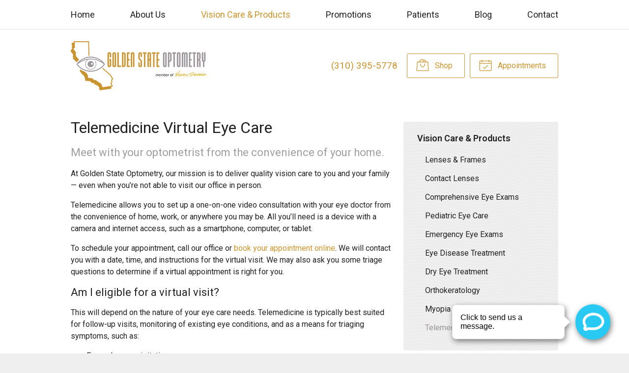

--- FILE ---
content_type: text/html; charset=utf-8
request_url: https://www.google.com/recaptcha/api2/anchor?ar=1&k=6LcrDLUaAAAAAO8ZXHicGOGEztia0zKshVyD5UoW&co=aHR0cHM6Ly9ib29rLmdrZTEtd2VzdDMud3NmLXByb2QtMS53c3RhY2submV0OjQ0Mw..&hl=en&v=PoyoqOPhxBO7pBk68S4YbpHZ&size=invisible&anchor-ms=20000&execute-ms=30000&cb=kgzwflrji9la
body_size: 48570
content:
<!DOCTYPE HTML><html dir="ltr" lang="en"><head><meta http-equiv="Content-Type" content="text/html; charset=UTF-8">
<meta http-equiv="X-UA-Compatible" content="IE=edge">
<title>reCAPTCHA</title>
<style type="text/css">
/* cyrillic-ext */
@font-face {
  font-family: 'Roboto';
  font-style: normal;
  font-weight: 400;
  font-stretch: 100%;
  src: url(//fonts.gstatic.com/s/roboto/v48/KFO7CnqEu92Fr1ME7kSn66aGLdTylUAMa3GUBHMdazTgWw.woff2) format('woff2');
  unicode-range: U+0460-052F, U+1C80-1C8A, U+20B4, U+2DE0-2DFF, U+A640-A69F, U+FE2E-FE2F;
}
/* cyrillic */
@font-face {
  font-family: 'Roboto';
  font-style: normal;
  font-weight: 400;
  font-stretch: 100%;
  src: url(//fonts.gstatic.com/s/roboto/v48/KFO7CnqEu92Fr1ME7kSn66aGLdTylUAMa3iUBHMdazTgWw.woff2) format('woff2');
  unicode-range: U+0301, U+0400-045F, U+0490-0491, U+04B0-04B1, U+2116;
}
/* greek-ext */
@font-face {
  font-family: 'Roboto';
  font-style: normal;
  font-weight: 400;
  font-stretch: 100%;
  src: url(//fonts.gstatic.com/s/roboto/v48/KFO7CnqEu92Fr1ME7kSn66aGLdTylUAMa3CUBHMdazTgWw.woff2) format('woff2');
  unicode-range: U+1F00-1FFF;
}
/* greek */
@font-face {
  font-family: 'Roboto';
  font-style: normal;
  font-weight: 400;
  font-stretch: 100%;
  src: url(//fonts.gstatic.com/s/roboto/v48/KFO7CnqEu92Fr1ME7kSn66aGLdTylUAMa3-UBHMdazTgWw.woff2) format('woff2');
  unicode-range: U+0370-0377, U+037A-037F, U+0384-038A, U+038C, U+038E-03A1, U+03A3-03FF;
}
/* math */
@font-face {
  font-family: 'Roboto';
  font-style: normal;
  font-weight: 400;
  font-stretch: 100%;
  src: url(//fonts.gstatic.com/s/roboto/v48/KFO7CnqEu92Fr1ME7kSn66aGLdTylUAMawCUBHMdazTgWw.woff2) format('woff2');
  unicode-range: U+0302-0303, U+0305, U+0307-0308, U+0310, U+0312, U+0315, U+031A, U+0326-0327, U+032C, U+032F-0330, U+0332-0333, U+0338, U+033A, U+0346, U+034D, U+0391-03A1, U+03A3-03A9, U+03B1-03C9, U+03D1, U+03D5-03D6, U+03F0-03F1, U+03F4-03F5, U+2016-2017, U+2034-2038, U+203C, U+2040, U+2043, U+2047, U+2050, U+2057, U+205F, U+2070-2071, U+2074-208E, U+2090-209C, U+20D0-20DC, U+20E1, U+20E5-20EF, U+2100-2112, U+2114-2115, U+2117-2121, U+2123-214F, U+2190, U+2192, U+2194-21AE, U+21B0-21E5, U+21F1-21F2, U+21F4-2211, U+2213-2214, U+2216-22FF, U+2308-230B, U+2310, U+2319, U+231C-2321, U+2336-237A, U+237C, U+2395, U+239B-23B7, U+23D0, U+23DC-23E1, U+2474-2475, U+25AF, U+25B3, U+25B7, U+25BD, U+25C1, U+25CA, U+25CC, U+25FB, U+266D-266F, U+27C0-27FF, U+2900-2AFF, U+2B0E-2B11, U+2B30-2B4C, U+2BFE, U+3030, U+FF5B, U+FF5D, U+1D400-1D7FF, U+1EE00-1EEFF;
}
/* symbols */
@font-face {
  font-family: 'Roboto';
  font-style: normal;
  font-weight: 400;
  font-stretch: 100%;
  src: url(//fonts.gstatic.com/s/roboto/v48/KFO7CnqEu92Fr1ME7kSn66aGLdTylUAMaxKUBHMdazTgWw.woff2) format('woff2');
  unicode-range: U+0001-000C, U+000E-001F, U+007F-009F, U+20DD-20E0, U+20E2-20E4, U+2150-218F, U+2190, U+2192, U+2194-2199, U+21AF, U+21E6-21F0, U+21F3, U+2218-2219, U+2299, U+22C4-22C6, U+2300-243F, U+2440-244A, U+2460-24FF, U+25A0-27BF, U+2800-28FF, U+2921-2922, U+2981, U+29BF, U+29EB, U+2B00-2BFF, U+4DC0-4DFF, U+FFF9-FFFB, U+10140-1018E, U+10190-1019C, U+101A0, U+101D0-101FD, U+102E0-102FB, U+10E60-10E7E, U+1D2C0-1D2D3, U+1D2E0-1D37F, U+1F000-1F0FF, U+1F100-1F1AD, U+1F1E6-1F1FF, U+1F30D-1F30F, U+1F315, U+1F31C, U+1F31E, U+1F320-1F32C, U+1F336, U+1F378, U+1F37D, U+1F382, U+1F393-1F39F, U+1F3A7-1F3A8, U+1F3AC-1F3AF, U+1F3C2, U+1F3C4-1F3C6, U+1F3CA-1F3CE, U+1F3D4-1F3E0, U+1F3ED, U+1F3F1-1F3F3, U+1F3F5-1F3F7, U+1F408, U+1F415, U+1F41F, U+1F426, U+1F43F, U+1F441-1F442, U+1F444, U+1F446-1F449, U+1F44C-1F44E, U+1F453, U+1F46A, U+1F47D, U+1F4A3, U+1F4B0, U+1F4B3, U+1F4B9, U+1F4BB, U+1F4BF, U+1F4C8-1F4CB, U+1F4D6, U+1F4DA, U+1F4DF, U+1F4E3-1F4E6, U+1F4EA-1F4ED, U+1F4F7, U+1F4F9-1F4FB, U+1F4FD-1F4FE, U+1F503, U+1F507-1F50B, U+1F50D, U+1F512-1F513, U+1F53E-1F54A, U+1F54F-1F5FA, U+1F610, U+1F650-1F67F, U+1F687, U+1F68D, U+1F691, U+1F694, U+1F698, U+1F6AD, U+1F6B2, U+1F6B9-1F6BA, U+1F6BC, U+1F6C6-1F6CF, U+1F6D3-1F6D7, U+1F6E0-1F6EA, U+1F6F0-1F6F3, U+1F6F7-1F6FC, U+1F700-1F7FF, U+1F800-1F80B, U+1F810-1F847, U+1F850-1F859, U+1F860-1F887, U+1F890-1F8AD, U+1F8B0-1F8BB, U+1F8C0-1F8C1, U+1F900-1F90B, U+1F93B, U+1F946, U+1F984, U+1F996, U+1F9E9, U+1FA00-1FA6F, U+1FA70-1FA7C, U+1FA80-1FA89, U+1FA8F-1FAC6, U+1FACE-1FADC, U+1FADF-1FAE9, U+1FAF0-1FAF8, U+1FB00-1FBFF;
}
/* vietnamese */
@font-face {
  font-family: 'Roboto';
  font-style: normal;
  font-weight: 400;
  font-stretch: 100%;
  src: url(//fonts.gstatic.com/s/roboto/v48/KFO7CnqEu92Fr1ME7kSn66aGLdTylUAMa3OUBHMdazTgWw.woff2) format('woff2');
  unicode-range: U+0102-0103, U+0110-0111, U+0128-0129, U+0168-0169, U+01A0-01A1, U+01AF-01B0, U+0300-0301, U+0303-0304, U+0308-0309, U+0323, U+0329, U+1EA0-1EF9, U+20AB;
}
/* latin-ext */
@font-face {
  font-family: 'Roboto';
  font-style: normal;
  font-weight: 400;
  font-stretch: 100%;
  src: url(//fonts.gstatic.com/s/roboto/v48/KFO7CnqEu92Fr1ME7kSn66aGLdTylUAMa3KUBHMdazTgWw.woff2) format('woff2');
  unicode-range: U+0100-02BA, U+02BD-02C5, U+02C7-02CC, U+02CE-02D7, U+02DD-02FF, U+0304, U+0308, U+0329, U+1D00-1DBF, U+1E00-1E9F, U+1EF2-1EFF, U+2020, U+20A0-20AB, U+20AD-20C0, U+2113, U+2C60-2C7F, U+A720-A7FF;
}
/* latin */
@font-face {
  font-family: 'Roboto';
  font-style: normal;
  font-weight: 400;
  font-stretch: 100%;
  src: url(//fonts.gstatic.com/s/roboto/v48/KFO7CnqEu92Fr1ME7kSn66aGLdTylUAMa3yUBHMdazQ.woff2) format('woff2');
  unicode-range: U+0000-00FF, U+0131, U+0152-0153, U+02BB-02BC, U+02C6, U+02DA, U+02DC, U+0304, U+0308, U+0329, U+2000-206F, U+20AC, U+2122, U+2191, U+2193, U+2212, U+2215, U+FEFF, U+FFFD;
}
/* cyrillic-ext */
@font-face {
  font-family: 'Roboto';
  font-style: normal;
  font-weight: 500;
  font-stretch: 100%;
  src: url(//fonts.gstatic.com/s/roboto/v48/KFO7CnqEu92Fr1ME7kSn66aGLdTylUAMa3GUBHMdazTgWw.woff2) format('woff2');
  unicode-range: U+0460-052F, U+1C80-1C8A, U+20B4, U+2DE0-2DFF, U+A640-A69F, U+FE2E-FE2F;
}
/* cyrillic */
@font-face {
  font-family: 'Roboto';
  font-style: normal;
  font-weight: 500;
  font-stretch: 100%;
  src: url(//fonts.gstatic.com/s/roboto/v48/KFO7CnqEu92Fr1ME7kSn66aGLdTylUAMa3iUBHMdazTgWw.woff2) format('woff2');
  unicode-range: U+0301, U+0400-045F, U+0490-0491, U+04B0-04B1, U+2116;
}
/* greek-ext */
@font-face {
  font-family: 'Roboto';
  font-style: normal;
  font-weight: 500;
  font-stretch: 100%;
  src: url(//fonts.gstatic.com/s/roboto/v48/KFO7CnqEu92Fr1ME7kSn66aGLdTylUAMa3CUBHMdazTgWw.woff2) format('woff2');
  unicode-range: U+1F00-1FFF;
}
/* greek */
@font-face {
  font-family: 'Roboto';
  font-style: normal;
  font-weight: 500;
  font-stretch: 100%;
  src: url(//fonts.gstatic.com/s/roboto/v48/KFO7CnqEu92Fr1ME7kSn66aGLdTylUAMa3-UBHMdazTgWw.woff2) format('woff2');
  unicode-range: U+0370-0377, U+037A-037F, U+0384-038A, U+038C, U+038E-03A1, U+03A3-03FF;
}
/* math */
@font-face {
  font-family: 'Roboto';
  font-style: normal;
  font-weight: 500;
  font-stretch: 100%;
  src: url(//fonts.gstatic.com/s/roboto/v48/KFO7CnqEu92Fr1ME7kSn66aGLdTylUAMawCUBHMdazTgWw.woff2) format('woff2');
  unicode-range: U+0302-0303, U+0305, U+0307-0308, U+0310, U+0312, U+0315, U+031A, U+0326-0327, U+032C, U+032F-0330, U+0332-0333, U+0338, U+033A, U+0346, U+034D, U+0391-03A1, U+03A3-03A9, U+03B1-03C9, U+03D1, U+03D5-03D6, U+03F0-03F1, U+03F4-03F5, U+2016-2017, U+2034-2038, U+203C, U+2040, U+2043, U+2047, U+2050, U+2057, U+205F, U+2070-2071, U+2074-208E, U+2090-209C, U+20D0-20DC, U+20E1, U+20E5-20EF, U+2100-2112, U+2114-2115, U+2117-2121, U+2123-214F, U+2190, U+2192, U+2194-21AE, U+21B0-21E5, U+21F1-21F2, U+21F4-2211, U+2213-2214, U+2216-22FF, U+2308-230B, U+2310, U+2319, U+231C-2321, U+2336-237A, U+237C, U+2395, U+239B-23B7, U+23D0, U+23DC-23E1, U+2474-2475, U+25AF, U+25B3, U+25B7, U+25BD, U+25C1, U+25CA, U+25CC, U+25FB, U+266D-266F, U+27C0-27FF, U+2900-2AFF, U+2B0E-2B11, U+2B30-2B4C, U+2BFE, U+3030, U+FF5B, U+FF5D, U+1D400-1D7FF, U+1EE00-1EEFF;
}
/* symbols */
@font-face {
  font-family: 'Roboto';
  font-style: normal;
  font-weight: 500;
  font-stretch: 100%;
  src: url(//fonts.gstatic.com/s/roboto/v48/KFO7CnqEu92Fr1ME7kSn66aGLdTylUAMaxKUBHMdazTgWw.woff2) format('woff2');
  unicode-range: U+0001-000C, U+000E-001F, U+007F-009F, U+20DD-20E0, U+20E2-20E4, U+2150-218F, U+2190, U+2192, U+2194-2199, U+21AF, U+21E6-21F0, U+21F3, U+2218-2219, U+2299, U+22C4-22C6, U+2300-243F, U+2440-244A, U+2460-24FF, U+25A0-27BF, U+2800-28FF, U+2921-2922, U+2981, U+29BF, U+29EB, U+2B00-2BFF, U+4DC0-4DFF, U+FFF9-FFFB, U+10140-1018E, U+10190-1019C, U+101A0, U+101D0-101FD, U+102E0-102FB, U+10E60-10E7E, U+1D2C0-1D2D3, U+1D2E0-1D37F, U+1F000-1F0FF, U+1F100-1F1AD, U+1F1E6-1F1FF, U+1F30D-1F30F, U+1F315, U+1F31C, U+1F31E, U+1F320-1F32C, U+1F336, U+1F378, U+1F37D, U+1F382, U+1F393-1F39F, U+1F3A7-1F3A8, U+1F3AC-1F3AF, U+1F3C2, U+1F3C4-1F3C6, U+1F3CA-1F3CE, U+1F3D4-1F3E0, U+1F3ED, U+1F3F1-1F3F3, U+1F3F5-1F3F7, U+1F408, U+1F415, U+1F41F, U+1F426, U+1F43F, U+1F441-1F442, U+1F444, U+1F446-1F449, U+1F44C-1F44E, U+1F453, U+1F46A, U+1F47D, U+1F4A3, U+1F4B0, U+1F4B3, U+1F4B9, U+1F4BB, U+1F4BF, U+1F4C8-1F4CB, U+1F4D6, U+1F4DA, U+1F4DF, U+1F4E3-1F4E6, U+1F4EA-1F4ED, U+1F4F7, U+1F4F9-1F4FB, U+1F4FD-1F4FE, U+1F503, U+1F507-1F50B, U+1F50D, U+1F512-1F513, U+1F53E-1F54A, U+1F54F-1F5FA, U+1F610, U+1F650-1F67F, U+1F687, U+1F68D, U+1F691, U+1F694, U+1F698, U+1F6AD, U+1F6B2, U+1F6B9-1F6BA, U+1F6BC, U+1F6C6-1F6CF, U+1F6D3-1F6D7, U+1F6E0-1F6EA, U+1F6F0-1F6F3, U+1F6F7-1F6FC, U+1F700-1F7FF, U+1F800-1F80B, U+1F810-1F847, U+1F850-1F859, U+1F860-1F887, U+1F890-1F8AD, U+1F8B0-1F8BB, U+1F8C0-1F8C1, U+1F900-1F90B, U+1F93B, U+1F946, U+1F984, U+1F996, U+1F9E9, U+1FA00-1FA6F, U+1FA70-1FA7C, U+1FA80-1FA89, U+1FA8F-1FAC6, U+1FACE-1FADC, U+1FADF-1FAE9, U+1FAF0-1FAF8, U+1FB00-1FBFF;
}
/* vietnamese */
@font-face {
  font-family: 'Roboto';
  font-style: normal;
  font-weight: 500;
  font-stretch: 100%;
  src: url(//fonts.gstatic.com/s/roboto/v48/KFO7CnqEu92Fr1ME7kSn66aGLdTylUAMa3OUBHMdazTgWw.woff2) format('woff2');
  unicode-range: U+0102-0103, U+0110-0111, U+0128-0129, U+0168-0169, U+01A0-01A1, U+01AF-01B0, U+0300-0301, U+0303-0304, U+0308-0309, U+0323, U+0329, U+1EA0-1EF9, U+20AB;
}
/* latin-ext */
@font-face {
  font-family: 'Roboto';
  font-style: normal;
  font-weight: 500;
  font-stretch: 100%;
  src: url(//fonts.gstatic.com/s/roboto/v48/KFO7CnqEu92Fr1ME7kSn66aGLdTylUAMa3KUBHMdazTgWw.woff2) format('woff2');
  unicode-range: U+0100-02BA, U+02BD-02C5, U+02C7-02CC, U+02CE-02D7, U+02DD-02FF, U+0304, U+0308, U+0329, U+1D00-1DBF, U+1E00-1E9F, U+1EF2-1EFF, U+2020, U+20A0-20AB, U+20AD-20C0, U+2113, U+2C60-2C7F, U+A720-A7FF;
}
/* latin */
@font-face {
  font-family: 'Roboto';
  font-style: normal;
  font-weight: 500;
  font-stretch: 100%;
  src: url(//fonts.gstatic.com/s/roboto/v48/KFO7CnqEu92Fr1ME7kSn66aGLdTylUAMa3yUBHMdazQ.woff2) format('woff2');
  unicode-range: U+0000-00FF, U+0131, U+0152-0153, U+02BB-02BC, U+02C6, U+02DA, U+02DC, U+0304, U+0308, U+0329, U+2000-206F, U+20AC, U+2122, U+2191, U+2193, U+2212, U+2215, U+FEFF, U+FFFD;
}
/* cyrillic-ext */
@font-face {
  font-family: 'Roboto';
  font-style: normal;
  font-weight: 900;
  font-stretch: 100%;
  src: url(//fonts.gstatic.com/s/roboto/v48/KFO7CnqEu92Fr1ME7kSn66aGLdTylUAMa3GUBHMdazTgWw.woff2) format('woff2');
  unicode-range: U+0460-052F, U+1C80-1C8A, U+20B4, U+2DE0-2DFF, U+A640-A69F, U+FE2E-FE2F;
}
/* cyrillic */
@font-face {
  font-family: 'Roboto';
  font-style: normal;
  font-weight: 900;
  font-stretch: 100%;
  src: url(//fonts.gstatic.com/s/roboto/v48/KFO7CnqEu92Fr1ME7kSn66aGLdTylUAMa3iUBHMdazTgWw.woff2) format('woff2');
  unicode-range: U+0301, U+0400-045F, U+0490-0491, U+04B0-04B1, U+2116;
}
/* greek-ext */
@font-face {
  font-family: 'Roboto';
  font-style: normal;
  font-weight: 900;
  font-stretch: 100%;
  src: url(//fonts.gstatic.com/s/roboto/v48/KFO7CnqEu92Fr1ME7kSn66aGLdTylUAMa3CUBHMdazTgWw.woff2) format('woff2');
  unicode-range: U+1F00-1FFF;
}
/* greek */
@font-face {
  font-family: 'Roboto';
  font-style: normal;
  font-weight: 900;
  font-stretch: 100%;
  src: url(//fonts.gstatic.com/s/roboto/v48/KFO7CnqEu92Fr1ME7kSn66aGLdTylUAMa3-UBHMdazTgWw.woff2) format('woff2');
  unicode-range: U+0370-0377, U+037A-037F, U+0384-038A, U+038C, U+038E-03A1, U+03A3-03FF;
}
/* math */
@font-face {
  font-family: 'Roboto';
  font-style: normal;
  font-weight: 900;
  font-stretch: 100%;
  src: url(//fonts.gstatic.com/s/roboto/v48/KFO7CnqEu92Fr1ME7kSn66aGLdTylUAMawCUBHMdazTgWw.woff2) format('woff2');
  unicode-range: U+0302-0303, U+0305, U+0307-0308, U+0310, U+0312, U+0315, U+031A, U+0326-0327, U+032C, U+032F-0330, U+0332-0333, U+0338, U+033A, U+0346, U+034D, U+0391-03A1, U+03A3-03A9, U+03B1-03C9, U+03D1, U+03D5-03D6, U+03F0-03F1, U+03F4-03F5, U+2016-2017, U+2034-2038, U+203C, U+2040, U+2043, U+2047, U+2050, U+2057, U+205F, U+2070-2071, U+2074-208E, U+2090-209C, U+20D0-20DC, U+20E1, U+20E5-20EF, U+2100-2112, U+2114-2115, U+2117-2121, U+2123-214F, U+2190, U+2192, U+2194-21AE, U+21B0-21E5, U+21F1-21F2, U+21F4-2211, U+2213-2214, U+2216-22FF, U+2308-230B, U+2310, U+2319, U+231C-2321, U+2336-237A, U+237C, U+2395, U+239B-23B7, U+23D0, U+23DC-23E1, U+2474-2475, U+25AF, U+25B3, U+25B7, U+25BD, U+25C1, U+25CA, U+25CC, U+25FB, U+266D-266F, U+27C0-27FF, U+2900-2AFF, U+2B0E-2B11, U+2B30-2B4C, U+2BFE, U+3030, U+FF5B, U+FF5D, U+1D400-1D7FF, U+1EE00-1EEFF;
}
/* symbols */
@font-face {
  font-family: 'Roboto';
  font-style: normal;
  font-weight: 900;
  font-stretch: 100%;
  src: url(//fonts.gstatic.com/s/roboto/v48/KFO7CnqEu92Fr1ME7kSn66aGLdTylUAMaxKUBHMdazTgWw.woff2) format('woff2');
  unicode-range: U+0001-000C, U+000E-001F, U+007F-009F, U+20DD-20E0, U+20E2-20E4, U+2150-218F, U+2190, U+2192, U+2194-2199, U+21AF, U+21E6-21F0, U+21F3, U+2218-2219, U+2299, U+22C4-22C6, U+2300-243F, U+2440-244A, U+2460-24FF, U+25A0-27BF, U+2800-28FF, U+2921-2922, U+2981, U+29BF, U+29EB, U+2B00-2BFF, U+4DC0-4DFF, U+FFF9-FFFB, U+10140-1018E, U+10190-1019C, U+101A0, U+101D0-101FD, U+102E0-102FB, U+10E60-10E7E, U+1D2C0-1D2D3, U+1D2E0-1D37F, U+1F000-1F0FF, U+1F100-1F1AD, U+1F1E6-1F1FF, U+1F30D-1F30F, U+1F315, U+1F31C, U+1F31E, U+1F320-1F32C, U+1F336, U+1F378, U+1F37D, U+1F382, U+1F393-1F39F, U+1F3A7-1F3A8, U+1F3AC-1F3AF, U+1F3C2, U+1F3C4-1F3C6, U+1F3CA-1F3CE, U+1F3D4-1F3E0, U+1F3ED, U+1F3F1-1F3F3, U+1F3F5-1F3F7, U+1F408, U+1F415, U+1F41F, U+1F426, U+1F43F, U+1F441-1F442, U+1F444, U+1F446-1F449, U+1F44C-1F44E, U+1F453, U+1F46A, U+1F47D, U+1F4A3, U+1F4B0, U+1F4B3, U+1F4B9, U+1F4BB, U+1F4BF, U+1F4C8-1F4CB, U+1F4D6, U+1F4DA, U+1F4DF, U+1F4E3-1F4E6, U+1F4EA-1F4ED, U+1F4F7, U+1F4F9-1F4FB, U+1F4FD-1F4FE, U+1F503, U+1F507-1F50B, U+1F50D, U+1F512-1F513, U+1F53E-1F54A, U+1F54F-1F5FA, U+1F610, U+1F650-1F67F, U+1F687, U+1F68D, U+1F691, U+1F694, U+1F698, U+1F6AD, U+1F6B2, U+1F6B9-1F6BA, U+1F6BC, U+1F6C6-1F6CF, U+1F6D3-1F6D7, U+1F6E0-1F6EA, U+1F6F0-1F6F3, U+1F6F7-1F6FC, U+1F700-1F7FF, U+1F800-1F80B, U+1F810-1F847, U+1F850-1F859, U+1F860-1F887, U+1F890-1F8AD, U+1F8B0-1F8BB, U+1F8C0-1F8C1, U+1F900-1F90B, U+1F93B, U+1F946, U+1F984, U+1F996, U+1F9E9, U+1FA00-1FA6F, U+1FA70-1FA7C, U+1FA80-1FA89, U+1FA8F-1FAC6, U+1FACE-1FADC, U+1FADF-1FAE9, U+1FAF0-1FAF8, U+1FB00-1FBFF;
}
/* vietnamese */
@font-face {
  font-family: 'Roboto';
  font-style: normal;
  font-weight: 900;
  font-stretch: 100%;
  src: url(//fonts.gstatic.com/s/roboto/v48/KFO7CnqEu92Fr1ME7kSn66aGLdTylUAMa3OUBHMdazTgWw.woff2) format('woff2');
  unicode-range: U+0102-0103, U+0110-0111, U+0128-0129, U+0168-0169, U+01A0-01A1, U+01AF-01B0, U+0300-0301, U+0303-0304, U+0308-0309, U+0323, U+0329, U+1EA0-1EF9, U+20AB;
}
/* latin-ext */
@font-face {
  font-family: 'Roboto';
  font-style: normal;
  font-weight: 900;
  font-stretch: 100%;
  src: url(//fonts.gstatic.com/s/roboto/v48/KFO7CnqEu92Fr1ME7kSn66aGLdTylUAMa3KUBHMdazTgWw.woff2) format('woff2');
  unicode-range: U+0100-02BA, U+02BD-02C5, U+02C7-02CC, U+02CE-02D7, U+02DD-02FF, U+0304, U+0308, U+0329, U+1D00-1DBF, U+1E00-1E9F, U+1EF2-1EFF, U+2020, U+20A0-20AB, U+20AD-20C0, U+2113, U+2C60-2C7F, U+A720-A7FF;
}
/* latin */
@font-face {
  font-family: 'Roboto';
  font-style: normal;
  font-weight: 900;
  font-stretch: 100%;
  src: url(//fonts.gstatic.com/s/roboto/v48/KFO7CnqEu92Fr1ME7kSn66aGLdTylUAMa3yUBHMdazQ.woff2) format('woff2');
  unicode-range: U+0000-00FF, U+0131, U+0152-0153, U+02BB-02BC, U+02C6, U+02DA, U+02DC, U+0304, U+0308, U+0329, U+2000-206F, U+20AC, U+2122, U+2191, U+2193, U+2212, U+2215, U+FEFF, U+FFFD;
}

</style>
<link rel="stylesheet" type="text/css" href="https://www.gstatic.com/recaptcha/releases/PoyoqOPhxBO7pBk68S4YbpHZ/styles__ltr.css">
<script nonce="Wd8bxAEHeOVly3CFbjDIug" type="text/javascript">window['__recaptcha_api'] = 'https://www.google.com/recaptcha/api2/';</script>
<script type="text/javascript" src="https://www.gstatic.com/recaptcha/releases/PoyoqOPhxBO7pBk68S4YbpHZ/recaptcha__en.js" nonce="Wd8bxAEHeOVly3CFbjDIug">
      
    </script></head>
<body><div id="rc-anchor-alert" class="rc-anchor-alert"></div>
<input type="hidden" id="recaptcha-token" value="[base64]">
<script type="text/javascript" nonce="Wd8bxAEHeOVly3CFbjDIug">
      recaptcha.anchor.Main.init("[\x22ainput\x22,[\x22bgdata\x22,\x22\x22,\[base64]/[base64]/UltIKytdPWE6KGE8MjA0OD9SW0grK109YT4+NnwxOTI6KChhJjY0NTEyKT09NTUyOTYmJnErMTxoLmxlbmd0aCYmKGguY2hhckNvZGVBdChxKzEpJjY0NTEyKT09NTYzMjA/[base64]/MjU1OlI/[base64]/[base64]/[base64]/[base64]/[base64]/[base64]/[base64]/[base64]/[base64]/[base64]\x22,\[base64]\\u003d\x22,\x22Fl06wrtpw4MmDcOXwpp+w6XDqA9dYVPCtMK7w5UDwrsaKjAww5HDosKsBsKjWjbCgsOFw5jCj8KGw7vDiMK5wqfCvS7DpsKFwoUtwoXCo8KjB1zCuDtdTcKiworDvcOywpQcw45ZQMOlw7RqMcOmSsOcwp3DvjsCwp7Dm8OSbMKzwptlJGcKwppPw43Cs8O7wp/CuwjCusOcbgTDjMOmwqXDrEorw6JNwr1JbsKLw5MywoDCvwoKazlPwoDDnFjCsnM8woIgwqvDr8KDBcKZwocTw7Zbc8Oxw65Zwq4ow47DvGrCj8KAw6xjCChTw4R3ETnDnX7DhGZJNg1Zw7xTE2ViwpM3LcOqbsKDwpHDpHfDvcKTwr/Dg8KawptSbiPCo3x3wqc5PcOGwovChVpjC0PCrcKmM8OiEhQhw7vCmU/[base64]/Cg2jDg2LCvsKPXWpVwrInSTrCunTDowDCqcKLHjRjwq7DiFPCvcORw7nDhcKZJSURe8O9wq7CnyzDosKLMWlSw64cwo3DoE3DrghcIMO5w6nCoMOLIEvDrMKcXDnDj8OnUyjCmMOHWVnCrk8qPMKQRMObwpHCh8KSwoTCul3Do8KZwo1gS8OlwodLwpPCinXCii/DncKfKDLCoArCtMOZMELDosOUw6nCqnVUPsO4Rh/DlsKCS8ODZMK8w5s0woF+wpjCkcKhworCgcKuwposwqjCvcOpwr/[base64]/CtU/DlcKpX1fDqiomLy7DvgLDi8ORw5IdeC1LKMOIwp7ClkdnwoHCtcOVw7UcwpdUw6VTwp0UD8Ktw67CvMOIw6sEOilzfcK6TGjCtcKoAsKLw7Ebw48Ow6hmTQoqwpPCh8Omw5TDg3Zzw79SwpdHw5cYwonDrU7ChzLDn8KjYC7CssOoUH3Cj8KYMzrDi8KSRXFYUF5Bw6/DnD0Swq4XwrdWw6Qow5ZxRRXCp18MPMOtw57CrsO5c8OuejvDlGQZw6cLwoXCrMOYQ2dgw4/CkMKVD0HDt8Kxw4TCgDPDlcKVwpciJsKXw4BCIT3Dq8KhwobDognCoxrCgsOjKEPCr8OmDGbDqMK1w6A6wp/[base64]/DoEbDjnpeW8OuelJwwonDrmUMw58ER8KxwqTCmcOtJcOFw6HCr1LDujBFw6ZpwovDt8O0wq9HD8KBw5jDh8Ksw4wwBsKGVcO+d1zCsCPCnsKFw75yUMOxM8Kuw5gmK8KCw5XCmVgyw5HDmS/[base64]/wqHDrCslAsOfc24eYMOVMjzDiMOQScKaaMKcbUnCoADDscK4b3wVZSxfwoYSYAlpw57CoyHCkhfDsiPCnS1/EsOvPXgJw5NawrfDj8KIw47DusKJQRRFw5DDlQxuw70jahl0dBbCiTrClFbCjMO4woQQw6PDs8Oew5RBGzoEWsOKw6DCuhDDm17CrMOyN8KOwqfCm1rCkMKbH8Klw6k4PiAIU8OLw49SAyzDm8OJJMKlw6/DukEYWg3CjjcHwrNsw4rDgTDCpQEfworDscKww6QIwpjCh0QhNMO7JEsxwotZNMKcRgnCtcKkQhPDlXMxwrNkbsKaCMOBw61ZXsKbfijDo1R/woUlwphYbwtdf8KoacKzwrdBVsKVa8OdSmMpwrTDrhTDpcKBwrBlCF0tRz0+w6rDv8OYw4fCvsOqfF/Dk0RHSMK5wpIkb8OBw4LChRkCw6vCnMK0MhhawqUeXcOeOMK7wrNwCGDDnExnOsOVLATCocKvLsK+bHDDtkrDm8OYUgwPw4l9wrnCpzjCri7CoQrClcOtwrbCoMK/BMO9w7gdAcKow4xIwrF4csKyGgnClV06wr7DrMODw4/Dl0DDnk/CvjQeAMOCR8O5EAnCi8Kew4RVw6oOYRzCqCHChcKQwr7CjcK+wobDocOAw6zCqynClyVEGnTCpQJzwpTDkcKzIT02KwJsw4LCqcOHw5wWYsO2WMOuD2ACwqrDiMORwoXDjMKYQTbDm8Kzw4F7w6LCqzIYNsKww4FHLB/DnMOIHcOGP1bDmjwsYnhgQcO1SMKDwqwmCsKOwpbCglFQw4jCu8OCwqDDksKawrfDq8KFcMOHRMO4w6gtesKow4dwAsO9w43Dv8KPX8ODwqk0P8KzwpB+wpTClsOQDcOjLmLDnT4DYcKCw4U9wqd+w7BRw5xtwqvCnHNCWMKuDMOcwocBwp/Dk8O3C8KYSQbCvMKKw4LCiMO0wrksAsOYw5nDpy8oI8KvwogjemRCXcOiwrF1SBhswo57wpRTwqXCv8KiwpQtwrJ7w6rCnXlPD8KUw5PCqcKnw6TDlCLCgcKnEFoHwoFiBMKgw6JAHVbCkUjDpHMDwr/CoyXDvUrCi8KfQ8OXwrdYwqDCiUvClHrDpsKvOCDCu8OoQcK6wpzDoVFTe0LChsOqPljCr3g/w6zDm8KVDj/Ds8Obw59Dw6xZYcKIEMKHJCjCnmnDkBsNw7B2WV/CnMK5w5DDjsOtw5/[base64]/DrXfDvsKMw7Nzw7bCkMOew4IKw4clUlgWwqQATcO/SsOSGcKMw5IZw6M1wqPDihXCtMO3E8O7w6zCqMO9w5hqW3fCgD/CuMOAwoHDvCUEMh1ew4tSMsKMwr5JbsO/wrtkwpNRX8OxGidhw4jDlMK0LMO/w65yIzbCmRnCrSTCmiwIVy/DtkDCn8O6MkBdwpA7wp3Dnn8uQTErFcKzMx7Dg8OwXcOmw5JaV8OKwok0w4jDvcKWw6ohwpZOw5UBI8OHw6UYPBnDnBl/w5Ulw5fDncKFC1E4D8ODTn/CknnCjyo5VhdGw4Nxwr7CvlvDqgTDuAd4woHDrT7DlkIfwr0zwrHCrC7DjMKCw6YAGmhLbMKFw7/CpsKVw43DhMOLw4bCmHokc8Ovw4F/w4/Dj8OqL09ewqDDh1Q6bsK2w7LCocOjJ8O+w7AFJcOLF8KMaWp/w6cGHsKvw4nDsAnDu8OBTCFTYT0Dw6jCghFOwpzCrz5PQcKcwotnRMOhwpnDjhPDs8O0wq7DknA7NCbDhcKXGX3Dq0R3JmDDgsOWw4nDr8K0wrHCqhHCucKYNDHClMKTwpg2wq/DvnxLw6EdW8KHYMKgw7bDisKlZAdHw5TDhhQ0XidUT8K3w6hvVcO3woPCh3TDgTVUXcOdGRXClcOuwonCrMKTw7nDoUlwIQYwbXV8FcKWw7MEWiXCjcODGsK9amfClAzCmWfCrMOmwqjDuTHCqsK2wpXClsOMKMOqBsOsKG/[base64]/DsMOxWC7CtC/Du3nDrsO6ccKsbMONdcOAwo03O8K0wr3Dh8ObQzLCjwwww7TCoQ4Fw5Fpw63DmMODw4kFM8K1wq/[base64]/wo3CgcKFwrvCu3cFN8OGBkdzw7XClsK5wp/DrcOJwqHDi8K6wpgLw6ZAUcKuw5TCkh8XdlI8w5MQUcKAwoLCrsKmw681wp/CsMOUY8Oswq7CrMKaZybDisOCwosAw4gqw6JdZm46woJBEHsgB8KVS3vDv3gABHwNw53Dj8OcUcOEW8OWw6g3w4Z8w7fCosK0wrXCl8KRKQnDtHHDsjARQBPCpMO+wpESYAh+wonCr3JZwpbCrcKuF8OnwrAZwqNrwqFMwrdKwofDgGfDolLDkz/[base64]/Co1/CsSAgQTdjw6YATmk/woPCusKLwoFsw6dlw6rDuMKRwocCwpw4wo7Dgw/CtBTCjMKowpbDpjPCsnvDkMO9wr8vwoJ/[base64]/wrPClC/[base64]/wqPDnXIhRcK7wrFrwpoTw5ZIw40cNm3DuC7Dl8KXfMOdw4hLJsO3wqXChsOVw613wo4qEw4UwrbCpcOLHg0eSDPCu8K7w7wjw49vQH8Dwq/[base64]/[base64]/CvRTDni8lw5TDhiPCo8O9fzQGw7lDw7o3wqoQO8KAwogoT8KTwovDncKpfMKiLh5zwrTDicKCBDMvJ1/CusOow4vDnynClj7Cv8OAYz3DicOhwqvCoBA/KsOtwpB8EGoDJ8K4wobClCLCsFUtwrsIVcOdQWV+wpvDh8OoVVVmRxbDisKREDzCpS7ChMKDSsOSQyEbwo9aHMKsw7LCrHVCCsOiNcKNbFHDu8OTwrZtw6/DolPDv8KYwo4yczI3w7TDrsKpw7xfw4RyJ8OXVB50wqzDgsK2Hk3DtArClydYa8Ovw7xcV8OMf3l7w7HDuxl0aMKTU8KCwpvDnsOXNcKSwrfDhUTCjMKWCisoaA8nckjDhxvDh8ObH8KzKsOcUyLDl0UucCwBBMKfw5YIw6/DhiITG1hFPsOEw6RlbXxMYSZkwoYJwocFFFZhV8Kmw5tbwo8iYUA/Vwl7cUfDt8KRaCMowrHCr8Kpd8KBEQbCnwbCrkhFYirDncKpUcK9UcOuwqPDvGbDqEZ4w5XDlRrCpcO7woMhTsOVw7lfw7pqwrvDncK4w6HClsK7ZMOpMwknIcKjGUoEYcOiw57Dlw/[base64]/[base64]/w5hDO8Onw7ENwoRyw7FoGcK4w5bDpcO6fw9ew7cqwpjDqMOmEcOtwqDCq8K2wpFiwpvDqsKnwrHDqcOIT1VDw7R1wrsIBi4fwr98G8KOYcKUwqghwoxEwojDrcKFwql5c8K0wqTCscKTN1vDssK3fi5Pw58cAUHCicOTAMO/wrHDo8KSw6TDq3sNw4TCpcK6wrcUw6TDvBjCrsOuwq/CrcKGwoM7HR/CnmBpVcOhGsKefMKVMsOaQcOzw5NqLCPDgMKASsOSdy1jLcKQw70Uw7nCuMK/wrkmw5/CrcOrw6vDj0Z+SHxkUjVXIz/DgMKXw7TCgMOwLgJpEhXCrMKGIWR/w4t7ZVJOw5wdc2tIcMOdw5rCqQMRWMO0ZcOlUMOlw6BHw5TCvjdiw5TCtcOdZcKwRsKjO8Ocw48HGjbDgELCmMK1B8OdPyXChlY6B35ew5B+w7nCiMOnw5plV8O+woZ7w5HCtDBTwq/DmA/[base64]/CosKkVmTDqQ7Dk8KpwrnDtcObw7sRbhrCl3fCmHxCwrwiYcKDC8KuLxHDsMKwwqwhwql+WnvCr1fCicKjDRlENC4ee3/CtMKEw5cnw6rDqsKxwok3CQksKGE0eMO4ScOsw7V1a8Kkw4oQwrRlw4HDgwjDlDnCl8K8aXknwoPCjS9Mw4LDvMKew4kMw4FnFMOqwogtFMKEw4A7w4vDlMOiRMKSw5fDuMOpRsKRIMO6W8O1ERDCsU7DujlJw7PCnh9YElHDs8ONIMOPw41/wqw8XsO4wq3DlcK7YQ/[base64]/CvMKtbUnDgAzDtXfCkHQiw5xCcDLCmcOLA8KZwpDCmsOvw4TCkWE5McKkZSDDr8Knw5fCsSjCmCLCrMO8IcOhZcKCw6Z5wqHCqR9GOnB3w4tOwr5OeUJQfVZ5w68Iw4tNw4/Dl3pWA3rDmMO1wrhzw7gGwr/ClsO0wpfCmcKKY8ONKxlkw5kDwpIQwqFVw5E9wqbCghrCmljDiMO+w4R+a0d2w7zCicKOVsOlc0cVwokZFz8AYcORQSJAXcKLcMK/w5fDk8K6AUfDkMK+Hj5gbWlkw63CgivCkFjDiHQeQ8KRcBLCigRHRMK1FcOIB8OPw6/DgcKEcmAdw73DkMOKw44bYylLDU3CtGFswqHDhsOcf2DChSZJDxXCpnfDvsOcYiA9HwvDtGojwq8dwpbDlMKewrLDuXnCvsKBNMOPwqfCnTR8w6zCmFrCvQMhcFPCohF/w7RAQcOOw6Iqw7R7wrc7w6o7w75VTMK8w6IQw7fDiDohT3LClcKbdsOjLcOdwpACO8OvPHXCmURywpHCqy/DlWxhwqg9w4sKHj8VVwHChhLDqsONOMOiUhjDqcK+w7JoRRZOw6fDvsKtQjjCiDMkw67ChsKmwrPDkcKUfcKGIBhxZ1VCw5Y/[base64]/[base64]/[base64]/[base64]/CiknDqMOFXjcAwo3Cu8O6I8OyERPCisO3w6LCg8KdwrTDhj1Yw5dkAyd1w6AWcA07QE3Dm8O6eD7CgEXDmHrDoMO8W1HCpcKNbTDDhULDnFpEfcKQwp/[base64]/CtMOeY8OowrdjXsKZw4fCvcOpw69uAMOXVMK/SEbCvcOnw6AIwrFxwr3Dm2fCqMOKw43CoSjDscOww5zDtsKjYcOPS0hdw6jCmBE+L8KNwpHDisKfwrTCrMKDdcKkw5/[base64]/cMO0bcOzwpDCmTDCusOBw6nColxvOFIMw6JNSxLDlsKmCmtJK2dgw4gFw6zCn8OQBx/CusO2PUrDpcOgw43CqUfChMK+bMKjXsK2wq8LwqQhw5LDqA/Cp3HDr8KmwqdrGkF5JcKFwq7DtXDDtsO1JR3DviYwwrnCmMOlwpkEwqfChsOewqLDqRbDnCkiClzDkgMBFcOUWsKZwq1LD8KsZsKwBQQHw6LCjsOlYQ7ClsKUwpUJalvDj8OGw7t/wq0NIcOGAsKRCynCil0/AsKBw67Clwh/UMOyRcOVw4YOb8OFwpQzHkMvwrQ/HWbDqsKAw5tcbi3DmWlXOxTDp28kDMOew5DCjgckw4nDssKIw4USKsKQw6HDlcOAPsOew53DuRDDvxEbcMK+wqkLwp1ZOMKFwo4NbsK2w4HCnjN2BTTCrggoSzNcwr7Cu2HCqMKYw6zDn3Z4E8KPPgDCo3DDukzDkBvDjgrDi8Kuw5DDphQ9wqo/[base64]/Du8KHZ8KLw5lwKxXCtUowbwbDgUxub8O/PcKDCh7CtivDliTCmXrDhTrCvMO/KWJswqzDg8KsOF/CtMOQWMOLwp0iwrHDhcORw47CjsOUw6vCssOzHsOPC2PDsMKJEH4pw4TCnAPCiMKnVcKhwoBRw5PDtsOuw5d/wpzCpjA/BMOrw6RJA3M3fE8xcC0XBcO4wpxTV13CvlrCmTVjO3nCl8Khw54WYCt1w4k+bHtXF1Njw45ww7YYwqgFw6bCsB3ClhLCkBPCpmDDqWZcTzsLPSXDpTYjQcOuwpHDuz/CoMKLS8KoP8Olw5fCtsKnKsKdwr1Ww4fDl3TCisK+WBY0JwdgwrYYCC4Qw7oiw6Z8LMKVTsOjwrM3TUfCiBfCrn3DvMOaw6BsVi0fwrTDl8KTFsO4B8KRw5DCvsKhQgx0CSzCv3LCvsK/WcOjS8KsCEzCp8KrU8KrScKoFsODw43DlyDCpXAWcMOkwovDkh3CrANKwqrCpsOJw4vCtcK2Cn/Cm8KIwop4w5rCqcO9w7HDmmbCjcKywpzDpkHCq8KQw5/Dk0TDgcKRQjjCr8KIwqHDmnvDkQPDrlsmwrJ9SMOIb8OCwrTDgjvCkMOrwrNwecK7wqDClcKpTCITwqnDjTfCmMKYwqZ9wrEdYsK+BsK4XcOhfQtGwqhVE8KwwpfCo1bDhgZCwpXCgsKfF8OLwrwyXcKUJSRXw6cuwphjWsOcQsKIJsKbQWJBwr/[base64]/DtsOkG8KqNE7DgXLCn8OHw43CuEXCpMKVIsOjw5PCmDosKT/CgS4wwpfCrMKGecKcZsKWEMOvw4XDuHXCq8KAwrrCv8KoPUZMw7TCrsOSwoPCqRwdZsOvw6DCsRECw7zDpMKHwr/DmsOswrPDu8OIPsOHwpfCpmfDsW3DvjQOw4txwofCpgQBwoHDicKTw4HDgjl0LR5UAMO/S8KZRsOyUMONcBIVw5dmw4gcw4NlcljCiBk6JcOSMsKRw7FvwqHDlMO0eBHCskwsw7hDwpnCh0xJwoJiw6kmM0fDt0d/I2Nuw73Ds8O6OcO3GWzDssOiwrhmw73DsMOda8KNwq1/[base64]/B8OrenTDuMKxw63DrMKjD8O1JsOxwrPCtTLDkglaLj3DlsK2KMKEwpfCrhHDusK9w5Mbw7HCk2PDv0fCosOsLMOdw7EuJ8OXw77ClcKNw7wFwqjDpm7CkQB2QjIzFyYbSMOjTVDDiQ3Dk8OIwpvDocOsw4Qsw6vCg1JEwqRAwpbDscKZLjcnH8K/VMOtQMKXwpXCiMOdw6vCu1bDpDQqMcOcDsKYVcK+NcOXw6DDnlUwwpbClmxNwpw3w6Eqw53Dn8KwwpDCmkzCsGfDnsOAKx/DuTzDj8O3cCNzw7E6woLDtsOPw70FGiHCkcOuIGFBJV8BJ8OJwp92w6A/cyBpwrB+wqDCncOQw4fDpsOCwrNqScKFw5VTw43Do8OEw6xVZ8O0Sg7CksOOwpVpAsKdw6bCpsKGb8KFw4JTw7IXw5RNwpvDncKrwr8+w4bCqGLDnkoPw6/Dvl/ClU1mEkbChH7Dl8O+w6DCqHnCrMKew4/DoX3Du8OnZsOIw7PDiMOdPzxIwrXDksOndEfDhFtWw7nDqg8Iw7AoK3DDvAdlw6gjIAfDoDLDrEbChWRHEnQTHsOYw7NdO8KLE3DDgsOKwo7DpMOqbMOyfcKXwpbCnj/Ch8OBNloOw4rCrCbCnMKROsOoNsOww63DpMKBHcK1w7fCvcOuMsOrw4nDtcKBwrnCjMO1WHN7w5rDm1nDsMK7w58GUsKtw4tzX8O+GMOEJyzCssOqL8O8aMOqwrERQ8OVwqnDtEJDwrg3JDA5AcOQUDHColspPMOCW8O/w6/DozXCl23Dv3g8w6TCunwpwpbCiyV4GiLDocOaw50ewpBjYiTCp1Rrwq3CsEAfHkzDo8Omw43ChTptd8OZw6hGw5LDhsKCwo/DvsKPYsOswqhFLMKvCMObM8OPCy4bwqTCmMKnKcOiUjF6JsOTMTbDj8Oiw7MheTTDknHCvzfCucKlw7nDqxrDuAbCo8ORwrkFw4hcw6ozwr/Dp8K4wo/[base64]/[base64]/Cpzp/[base64]/[base64]/Dm8KmDMOqw5NuNsOcwr4nOGTDv19/w7VYw78zw4skwrfCjMOqZGHDt2LDqD/CgBHDpsKbwq7Cu8OcGcOWVsOmSGZhw5pCw4vCj3/DssKYBMOmw4Vjw4zDiC5EGxnDlB/[base64]/w5rDhcOVVcOfw7XCo00eSsO3wqvCmcOUdnPDs1Y7P8OuJWBEw77DjsOAcXfDiFYLd8OXwq1pYlRhWBXDlcO+w4FEX8OvAWXCrhjDl8K4w69hwqgAwrTDr07Dq2Q7wpvCicKywqhrCcKJF8OBQC/CpsK3FXg1woFqDFQZTG7CicKRwrIkdngFDMKmwonCrUjCkMKiwrt4w4tswq/Dj8KqIlspHcODFQnDpBPDpcOew6R2B3/DtsKzemjCosKBw6YUw6Vfwq52Jk/[base64]/[base64]/[base64]/[base64]/w5bDhz7CoxDDizrCvhlhVllew5lOw5nCmyPCqFzDnMOTwpEowozCsWAiMiRowp3DviBTLWFzGTnCkcOnw4wQwq5mw4wRKMKqB8K1w5gLwok3QGbCr8O3w6hDw7HCmixswqQid8KVw5/DpcKLe8KdD0PDvcKnw5jDrihDYnUvwrI9CsOWPcK3WQHCv8Omw4XDssOVKMOXL38mN29owrzCqT80wprDoXjClAhqwprCr8OEwqrCiirDjsKFWh4jPcKQw4vDqHdSwqfDn8O6woPDtcKZEjrCj2ZKMwBCd1LDgl/Cv1LDuXUTwqoXw7/DgsOjSUk4w7nDnsObw6EIBVfDjcK/Q8OiUsOqJsK5wpNzUk0gw7Bvw6zDmhzDhcKJasKTwrjDtMKUw6LDog95T0dww4hQJMKQw6sceCbDvADCk8OAw7HDhMKUw7XCtMK4MXDDj8K9wrrCkkTCmsOnB2nCnsODwqXDiA/DixMPwqQaw4jDtMORW3pGc2LCn8OFwp3Ct8KdTMOgDMOaAsKOV8K9B8O5Cg7ClB14BMO2wp3DhsOVw73CuW4/acKKwoHDkcO5T2wkwozCn8KgPkTCnkYsehfCrQsNacOCbRPDtyEiTyHCpsKaWirCgEQPwpF+G8O6ZsK+w5LDvsOOw591wrTDiA/CvsK5wrfDqXsqwqzCiMKHwpMDwp16HsKMwpIPHcOCfmE/[base64]/ChDTCpyzDicKKw6/DiMOOFDvDojzCq3nDl8KKJMOzRFRuW1M6wonCgy0cw5DDmMOOPsKywoDDqhRHwrl9LsKhwqgZFApiOTzCq0rCk31tYcOTwrVKb8O+w50eXATDjmsHw6DCucKQYsKLCMKfL8O8w4XCosKvw6Vewrx4YsOub0vDo1Fmw5fDpy3DsCdWw54dJsORw4w/wqXCrMK5w70CakU4w7vCocKddm7CqsOUWcKtw65hw4cUHsKZHcOBM8Ozw6QCecK1CHHCpCAJQEV/[base64]/w7PCocKoScK3F3E6w6gTJQwYwp/DsxTDokXDiMOow4gBD2TDtMKsdMO8wptaPXnDt8KeEcKLw4HCmsOPW8KhNhwIacOqAjcqwpfCm8KRV8OLw6wBYsKWJEM5ZH1Ow6RufsKnw6fCsk/CnivDjGRZwr3Cs8OGwrPCr8OobMObZzcHw6cfw5UyJcOUw6hkJQpLw4BGf384M8KMw7XCl8OrUMOIwrTCsRHCgRrDowLCshYTc8KAw5hmwqkvw4FZwrViwqbDoCjDqnIsDQsXES3DmsO2HMO/XnPDusKew4x0fgwjNcKgwrA3Fic6w7kNZsKMwoMdWT7CvEzDrsKHw75rFsK1LsKfw4HCj8KCwohkNcKvUsKyUcKmw4hHRcOIJBQAKsKdGinDpMOcw4NcFcOCHCjDgsKOwojCssKowrt7ZXhcCBopwovCvnMVw58zQ1vDngvDhcOaMsO/w5jDmSBHaBzCnCDDqAHCtcKUHsOqw4DCuw7CqwHCo8KKKABnT8ODfcKqN0IEE09VwrnDvXAKw7vCkMKrwp8uwqDCjcOWw7w7PXU6dMOSwqjDsgB8C8O/[base64]/[base64]/[base64]/w6jDhygdJ8OdKsKzK2w0w5hPwr7Cn8O9ZsOVw41eMcOJLsKdXiAjw5zCt8K0XMOaHcKgfMKMEsOORcOoOEIsY8Odwpsow5/CuMK1w69kIRvCjsO0w4vCuT9PSzYzwpDCrn8qw77Cq1XDscK0wr8FUy3CgMKVJSjDp8OfYW/CjDTCm0ZdVsKrw5fDncKOwqRWI8KKSMKnw5cdw5/CjiF5ZcOBFcOBUho/[base64]/Nn7CnE1nAcKjaH1Iw5tfPBtcwpnDisKGKkpKwqN5wptiwr4yH8OLVMOcw5bCrMKdwrHDq8OXwq9SwovCmghmwp/DnBvDpsKHFR3CqULDksOLccKxC3REw4IowpAMBTbDk1l9woIiwrpxIi9VQMOvKMKVQsOGSsOswrxdw5fCi8OXFn3CjDtdwoQKTcKDw7fDlFBJfkPDmgPDqGxtw4jCizJoTcOGIR7CrE/Cr352TC7Du8OhwpJGV8KbKcKjwqpTwqQVwocUVXxswoPDosK+wrXCs0RCwpLDmU4NczNAI8OxwovCrHbCnBQQwq3DpjESRUYGIMOlMV/CrsKCw5vDs8KmfFHDkhVCMMKJwqsLVy3CtcKGw4R9EFA6RMOlwpvCgyTDkMKpwrI0czPCoGhqwrN+wopIJ8OTChLCq1rDssOXw6Mhw6JkRArDv8KKOmbDv8OgwqfCsMKsfnZBN8OXw7PDk2QrK1EzwoRJGUfDsCzDnz9ODsO/wqYTwqLDulvDgHLCghbDh2fCky/Dt8KdV8OMZT0YwpAEBS9Ww4I0w5AUAcKWKDkvcUA0KzEvwpLCv2/CgVvCrsKBw6QpwoB7w6nCn8KWwpppSsOFw5zCuMOOM3nCmUbDocOowrYqwqVTw5x1IjnDt0x7w48oXSHDosOfPMO8Uk3Cl3xvJcO2wphmY2UKQMO/wpfDgXwRwpPDn8KewonCmMOMHw5HScKcwr7ClsKFWS3Co8K/w6fChgPCoMOwwrPCnsKXwrNXGinCu8OcfcOlTCbCtcKfw4TCkSEBw4TDuQ0Nw53CpkYTw5jCuMK3wo4rw7wHwq/ClMKbbsO9w4DDrC1swowHwotywp/[base64]/DnTUAwp/Di0JkwpbClWJnw5XCsXsFwrUCw7gEwqETwoJcw4QEBcKbwprDsE3CgcOaPMK3bcKAwpHChBZ/[base64]/DrMKQw5fDsRbCocKxT8OtOMOwJUNxVjchwrN4w7Jmw6jCoh7CgUMGOcOzTxjDqncDS8OPwr7Dh15hw7LDlQBAfFTCsk7DgBJhw4NlMMOgVyo2w6cnFRlGwovCmjHDo8O7w7JWHsObJcO5MMK/w7wbL8Oew6rCocOcecKaw7DCoMOASE/DksKWwqUkO2/DoSvDnwpeGsKnYwgPw5fCkz/[base64]/Dk2wkw711GnICY2PCuS7Cnkcmw7kHWsO1Hikhw6bCrcO9wpLDpWUvF8OZw71jbE5twozDoMK2wrXDqsOTw57Dj8OdwpvDvcKHfnB0wrnCux5XADvDj8OgG8O5w7LDt8Onw6tjwpLDvMK9wrzCh8KILWTChwpyw5/CsFvCgU3DgMO0w4k3VsKpesKfLFvCtApIw7zClsOiwr52w4jDkMKRwpXDt04RCcO/[base64]/Dl1rCncKXMcKswrTDpsOFw53DscOELhPClsOpTHDCrcOKwrZOwqTDvcK6woBcYsOjwo1iwpwGwqHDiF4Jw6hiQMOcwoopGMOFw5jCjcO6w5krwojDj8OPeMK8w71Lwq7CnRtafMO+w68rw67CikrDkDrDuy5Pwq5VMC7Cp2/DqwIywo3DgMOQSF5Dw6hIBmjCgcOjw6rCthzCohvDrTLCvcOFwosSw7USw7XDs27Do8K6JcKEw7EDPCxzw6IVwqZ1UFN1XsKDw51sw7jDpTMawoXCpX3CkGPConV8w5HCpMK4w7/CjQwmw5RUw7NyDcOmwoHCicKYwrjCucKmfm1Ywr/CmsKUTi/DkMOHw6kXw4fDrsKXw6dwXHHDjcKnGQfCjMKewpBZKiVBw5EVJsO5w6bDisO3GVYawqwjQMOiwpVpDwlQw5hYNH3DisO6ODzDmEV3Q8Orwq3DtcO1w5/Do8OBw4Vcw5fDlMOywrxow5fDpcO1wo3Ck8OXdC4iw77Dn8O3w6vDhwIfZzRAwo/CnsOxXl/Ct2bDusOnFmDChcOFOsK4woTDusOfwp/CocK2woRxw68CwrZCw6DDll3Ci0zDtnTDjsOJw53Dj3JbwoNrUsKXOMK5CsOswo3CscKdVcKhwod5G019dsO5aMKRwq4vwrMaTcKowrQFbgVkw4pRUMO0w65swoHDqkZDWx3DuMOcwoLCvMO5DgHChMOrwpM6wr8/w70EOsO5MjdcJ8OZMcKgGsKHLhXCvnMsw4zDmgUUw49qwpQ9w77CpxcQPcOkw4bClGw+w5PCrH/CncKgNHXDmcOFFVdlcXsfBcKDwpvDgXrCq8OGw7DDpDvDpcOxVQrDlT4RwpBtw6g2woTDj8KZwpVUJ8KLWx/CpTHCpEvCgxDDnUQ+w4DDksK7ZC0Lw48cY8O0wqwhfcO1Tl9JQMK0D8OfR8K0wrTDmmHCpnwxEMKwFU/Cv8OEwrrDhG1ZwpViDcOYAMOjw6XChTxWw4nCplJGw6vCtMKSwq/Dv8OYwpnCjU3DrAIBw43Cjy3Cm8KKfGQAw4/CqsK/FnnCrcOYwocLK1/DrmbCnMKGwq3Cl0wEwq3CrjzCu8Osw5IpwoQyw5nDqzkTM8K0w7DDnkYiT8OOcsKJBUvDisKwZirClcOZw4Muwp8oHz/[base64]/w7UBEcKjw6DChwLDoMOJE3/CsWjCqcONWwPCjsKvX2nCicOOwp0tEy8/wrTDtEAQUsOxfcKDwpzCsxfCh8Kgf8OOwp/DhRVbHwvDnS/DpsKCwrt+woLCisKuwpLCqCfCnMKgw6XCsFAHwr7Cvy3Dp8OWBBU1JR7DjcO0QT/DrMKjw6Izw5XCvkcOw5hQw5jCjRLCksOIwr/[base64]/[base64]/CqsKBwpwPwo07KMKBUFXCmjRWPMKmDQMmwp7Ch8OFecOYOSJyw4RyY8OPMcKcw7Q2w7XCjsO7DjJFw7JlwrzDvQPDhMKmVMOJRmXDg8Kkw5lLwrocw7/[base64]/[base64]/fzXDnkBZwqdewrrDgsO1c8O3w7XCj8KFwrnCulktw4bCvsKrShTDl8OOwoRlD8KySy4kO8KZVMOnw4jCr1kkNsOQdcOTw43Cg0XCn8O4csORCFPCjcOgDsKjw48Deh0CTcKzaMObw6TCm8KJwq4pVMKhecKUw4BpwrjDnMKlHk/CkjY4wpBKLF51wqTDtC3CssOScVg1wo0ETgvDtcOOwqrDmMOtwoDDg8O+wrfDoyBPwrTCoyjDpsKjwpoYWS3DmcOHwp7CrsKUwrxLwo/DhiIpXEjDvQ/CuH4AYjrDjAUEwoHCjx0RB8OlUCFAZMK5w5rDqsOEw5LCn0oTcMOhVsOyJcKHw4YBP8ODC8K5wqzCiFzCh8ONw5dDwpHCpGIuJknDlMOzwodYRWw5w70iw4MtQMK/w6LCs1xJw6ISOCLDjsKAw4MSw4TDjMKAGsKpdCtKCwBwT8OxwqTCiMK3YwVhw69Cw6nDr8O3w5l3w7bDqQAQw6TCnwDCrkbCncKzwqE5wp/ClsOOwp0Aw4nDv8Kfw7LDhcOSdcOoJUrCrVY4w5/ClcKDwqphwr7DgsO+wqIvEiLDi8Kqw5YHwoVVwqbClVRow4kfw43Dl3FUwrIBbWzDh8KHwpgCC0hQwqvClsKnS1h5E8KUw7U8w7RCbSJzd8KLwo8lIWZCTj8swpdHWMOew4R8wp4uw7/DpMKew4xfY8KsUkrDi8OPw6HCmMKxw4JZLcOPRsKVw6rCjRpiK8Kvw7HDqMKhwrkCwoDDsSAOZMOlORIUSsOHwp9MPsK/BcOiCF/DpmtaIMOrUgnDl8KpOQbCq8ODw73DvMKOScOVw5DDgRnCksOQw6rCkTXCl1HCuMOiOsKhwp0xbx14wpoyNkYDw4zCncOPw4HDk8K9w4PDs8KYwqYMaMOhw57DksOzwq4+Tx3CiVMeM3A3w6sjw4Zgwo/CvUnDunwrTg/DhcOkdFnClDbDjsKfEAXCucK3w4fCgMO3GWlxJHxcBsK7w5EXGDPCpmAXw6vDnEVaw6c/woXDssOcC8Omw6nDi8KIH3vCpsKjB8KMwp1PwrXDo8KmPkvDo0sxw6jDi2oDa8KBYVxow67Cu8Orw4nDnsKGWnDCuhc4McOrLcKxc8Kcw6Z7AC/DlMKNw73DvcOEwrbCksOLw40jFcK/[base64]/[base64]/[base64]/DhX3DikLDhMKkw61iw4vDoMOhw693DyvCvQrDhAc8w5gmWV3CvG7Do8KTw6p2OmIMw7TDqsKKw7rCrsKBT30Hw4Muwpp8Ant4bcKaEjbDqcO3wrXCl8KzwoDCiMO9wo/CuWTDlMOCSR/CmTtKAQ0ew7zDgMOSIMObH8KVMjjCscKpw5ATTcKuLDh9U8KOEsKxUj7Dml3DpsO8w5bDmMO/XcKHwrPCtsKSwq3DvGoXwqEmw5pKYC0uXhdlwrTDiH/Dg1HCihbCvirDrGfDqQ7Dk8OJw6QtBGTCuXJCKMO4wocZwq7Dq8KTwrA5wqE3D8ObMsKmwqkaAsKawp/DpMKuw4NswoJ8w5UXw4VtRcO9w4FSOxHClEUdwpbDrR7CpsK1wopwOHvCuiRiwoF5w7k7PMOTcsOMw7Ekw5Z8w5p4wqYRWmLDq3HChQ/CpnV9w43Du8KdQsOAw4/[base64]/w5vDgTIrw5zCh8OywrDCmMO0w6/CkcKBL8KiK8OrFGkQD8OZccKeVcK5w7wlwqhxbmUrbcKww4o0b8OKwrnDu8OIw4EIFA3ClcOzX8OjwrjDuEXDoBQPw4xmwphkw6kaJcOcHsKZw5YEHVLDuVHDuCjCscO/[base64]/CqT/CssOgw6cNw6HDl3Q9diXDr8Obe8KtwpsTbmfCqcKQEzU/wpsmKxRDDgMSwo/Cu8O+wqJkwoXCh8OhT8OaHsKCLjTDjcKTB8ODBcOFw6BnRAvCk8OiXsO5PsKxw6htPCxkwpvDmkhpO8O1wqDDisKvwoVzw6fCvARiRxxLMMOiDMKFw6ANwrtsZsKuRkh1w4PCuDDDr1vChsKvw7PCi8Kqw40Cw5d8ScKkw4/DjMKaBFTDrjVYwovDs1JfwqY+UMOxd8KjDwlJwpVbf8OowpLCvsK7L8OFJcO4wqkBaxrCnMKWEcOfWMKTP3EfwoVmw692G8Olw5vCqsO8wooiLsObZGkOw5stwpbCr2zDncOAwoEMwpfCt8KbB8KsXMKSVRcNwrhrHHXDnsKDXhVJw6TCucOWdMKsLU/CtnTCqGAsC8KZE8O/YcO/VMKJfsKfYsKPw6jCuk7Ds3DDgMORZUTDvQTCsMK4VMO4wpvDssO8wrJ7w4zCoT44NVLDqcKIwpzDsG3DosOowpAbCsOnAMO1FsKww4NxwofDqnbDth7CnCPDhCPDqw3DvMK9wo5Xw6fDl8Oow6JHwrlBwr9swp4hw4bCk8KPTE/CvQPDgiLDnMOHYsOcHsKoUcOeMsODD8KFOlojQwzCqsO5EsOQw7EUMBslOsOvwqJiJMOrIcOcC8K6wpTDgsOzwpA1O8OvET/CngXDtlbDs2/Cj1ZfwqEQQDIuFsKgwrjDh17DmyAvw6XCshfDksOtKMOEwq12w5zDrMK5wpBOwrzCrsOtwo9Ww7xiw5XDpcO8w43DgA/DowzDmMOhe37Cg8KjEcOvwqrCnF3DjsKAw4puccKlw6QhDMOARsKqwrsWMcKow4DDlMOPBDfCtCzDnlkqw7QrVFdCGhTDr07CtsOOAz1pw7cKw5dbw5bDvcO+w70dA8Kaw5pQwqFdwpXChArDqGPCiMKowqfDnG/CncOZw4/ConDCgMO9csOlE1/Dg2nClgLDs8OdGVlFwojDv8OJw6tDZihBwpXDrCfDn8KeWz3CtMOBw53CmcKZwrbChsKEwrsOw7vClEvChDjClXHDtcOkGFDDiMK+LsOxE8OcK3U2w7nCm2XCgz4hw4jDkcOLwptNbsK6MXUsCcKUw7htwqDDg8OEDcKrXhpkw7/Cr23Dr3Y5CzjClsOsw4plwpp8wqzCgGvClcK8esKcwrB+a8O/[base64]/OjEOP1fDgVEXQsOEwpMZwp/CocOjEMKxwpjChcOTwq/CnMO1PMKpwodWTsOpw5zCvsOJwpTCsMK+w5ABB8KdLcORw4TDkcOMw65Pwo3CgsO6Sgl/GhZFwrQrQ2ZOw48Yw6sBTnvCgMK2w41jwpZ5ag3CmcOCZw3CglgmwrfCm8K5XQfDuDggwpnDusOjw6zDqsKJwo0qwqhMFGwtMcOmw5nDjzjCqFFvcy3CucOqW8O6wpbDv8K1w4zCiMOWw4rCiyBhwphUK8OoT8O8w7/CoGQ9wos9V8KNIcOJwozDpMOIwr8AMcKZwpdIE8KwcFR4w57CisK+wpTCi1Zka1VIEMKYwrzDn2VHw7UWe8OQwolWdMKxw73Dt0xYwqc+w7FNwoBww4zCmVnCgMOnGEHCjQ\\u003d\\u003d\x22],null,[\x22conf\x22,null,\x226LcrDLUaAAAAAO8ZXHicGOGEztia0zKshVyD5UoW\x22,0,null,null,null,0,[21,125,63,73,95,87,41,43,42,83,102,105,109,121],[1017145,594],0,null,null,null,null,0,null,0,null,700,1,null,0,\[base64]/76lBhnEnQkZtZDzAxnOyhAZ\x22,0,0,null,null,1,null,0,1,null,null,null,0],\x22https://book.gke1-west3.wsf-prod-1.wstack.net:443\x22,null,[3,1,1],null,null,null,1,3600,[\x22https://www.google.com/intl/en/policies/privacy/\x22,\x22https://www.google.com/intl/en/policies/terms/\x22],\x22V1x3BcAWM5GszJ1SGbsIDTdhCNkaSWNVbaUNUWy9LHQ\\u003d\x22,1,0,null,1,1768768592253,0,0,[222,135,132,188],null,[228,2,185],\x22RC-H0zN8a2Fa-kyPQ\x22,null,null,null,null,null,\x220dAFcWeA6fN8DKwTxGch0u3UTBOF7_sMvrIKfkDTOjFg_cyUBz6ZHM7hjulnUgQJYCqdJHRs9ygnL8iwk4GVm2dchFYb99Jrp5lg\x22,1768851392328]");
    </script></body></html>

--- FILE ---
content_type: text/css
request_url: https://goldenstateoptometry.com/wp-content/themes/child-themes/goldenstateoptometrycom/style.css?=1635894008
body_size: 1074
content:
/*
Theme Name: Golden State Optometry
Theme URI: http://getflexsite.com
Description: Custom child theme created for the FlexSite network
Author: Avelient
Version: 1.0.0
Template: vs4
Text Domain: vs4-child
*/

/*==============================================================================
  @Base Styles
==============================================================================*/

/* body {
  background: #efefef;
}
.header {
  background: #303030;
}
.nav,
.action-menu {
  background: #303030;
}
.banner {
  background: #303030;
}
.main {
  background: #fff;
}
.widget {
  background: #efefef;
}
.widget-locations {
  background: none;
}

@media (min-width: 760px) {
  .action-menu {
    background: none;
  }
} */

/**
 * Custom Work
 */

.header img {
  margin: 0 0;
}

.featured-action a .icon,
.nav-menu > li > a:hover {
  color: #ca942f;
}

.action-menu .button {
  color: #c9942f !important;
}

/**
 * Links
 */
/* a,
h1 a,
h2 a,
h3 a,
h4 a,
h5 a,
h6 a,
.h1 a,
.h2 a,
.h3 a,
.h4 a,
.h5 a,
.h6 a,
.oc-nav a:hover,
.oc-nav:focus {
  color: #009688;
}

a:hover,
h1 a:hover,
h2 a:hover,
h3 a:hover,
h4 a:hover,
h5 a:hover,
h6 a:hover,
.h1 a:hover,
.h2 a:hover,
.h3 a:hover,
.h4 a:hover,
.h5 a:hover,
.h6 a:hover {
  color: #00796b;
} */

/**
 * Stars
 */
/* ol.stars .icon-star {
  color: #009688;
} */

/*==============================================================================
  @Header
==============================================================================*/

/* .nav-menu > li:hover > a,
.nav-menu > li > a:focus,
.nav-menu > li > a:hover,
.nav-menu > li.current_page_ancestor > a,
.nav-menu > li.current_page_item > a,
.nav-menu > li.current_page_parent > a {
  color: #009688;
}

.action-menu .button {
  color: #fff;
}
.action-menu .button:focus,
.action-menu .button:hover {
  color: #009688;
}

@media (min-width: 760px) {
  .action-menu .button {
    color: #009688;
    border-color: #009688;
  }
  .action-menu .button:focus,
  .action-menu .button:hover {
    color: #fff;
    border-color: #fff;
  }
  .action-menu .button.text {
    color: #009688;
  }
  .action-menu .button.text:hover {
    color: #fff;
  }
} */

/**
* Custom Logo Styles
* Rename #header-child.php & remove comment from this css to activate.
*

.header {
  padding: 0.5em 0;
}

.logo img {
  margin: 0rem 0 !important;
  padding: 0 !important;
  border-radius: 0px !important;
}
*/

/*==============================================================================
  @Buttons
==============================================================================*/

.button.primary,
.main .gform_wrapper .gform_footer input.button,
.main .gform_wrapper .gform_footer input[type="submit"],
.main .gform_wrapper .gform_page_footer input.button,
.main .gform_wrapper .gform_page_footer input[type="submit"] {
  background-color: #ca942f;
}
.button.primary:hover,
.main .gform_wrapper .gform_footer input.button:hover,
.main .gform_wrapper .gform_footer input[type="submit"]:hover,
.main .gform_wrapper .gform_page_footer input.button:hover,
.main .gform_wrapper .gform_page_footer input[type="submit"]:hover,
.button.primary:focus,
.main .gform_wrapper .gform_footer input.button:focus,
.main .gform_wrapper .gform_footer input[type="submit"]:focus,
.main .gform_wrapper .gform_page_footer input.button:focus,
.main .gform_wrapper .gform_page_footer input[type="submit"]:focus {
  background-color: #bf8b2c;
}

.widget .button {
  background-color: #ca942f;
}
.widget .button:hover,
.widget .button:focus {
  background-color: #bf8b2c;
}

/**
 * Outline Buttons
 */
/* .button.outline,
.nav-posts a {
  border-color: rgba(0, 0, 0, 0.1);
}
.button.outline:hover,
.nav-posts a:hover,
.button.outline:focus,
.nav-posts a:focus {
  border-color: #00796b;
} */

/*==============================================================================
  @Navigation
==============================================================================*/

/* .nav-menu ul > li.current_page_item > a,
.nav-menu ul > li.current_page_parent > a,
.nav-menu ul > li.current_page_ancestor > a {
  color: #009688;
} */

/*==============================================================================
  @Featured Action
==============================================================================*/

/* .featured-action {
  background: #009688;
}
.featured-action a {
  background-color: rgba(0, 0, 0, 0);
}
.featured-action a:hover {
  background-color: rgba(0, 0, 0, 0.1);
} */

/*==============================================================================
  @Widgets
==============================================================================*/

/**
 * Global
 */
/* .widget h2 a:hover,
.widget h3 a:hover,
.widget .soften-text:hover {
  color: #00796b;
} */

/**
 * Sub Navigation
 */
/* .widget-nav ul li a:hover {
  background-color: rgba(255, 255, 255, 0.5);
}
.widget-nav ul > li.current_page_ancestor > a,
.widget-nav ul > li.current_page_item > a,
.widget-nav ul > li.current_page_parent > a {
  color: #009688;
} */

/**
 * Featured
 */
/* .widget-featured ul a:hover .text {
  color: #00796b;
} */

/*==============================================================================
  @Listing Subpages
==============================================================================*/

/* .listing-subpages a {
  color: #303030;
}
.listing-subpages a h3 {
  color: #303030;
}
.listing-subpages a .icon {
  color: #009688;
}
.listing-subpages a:hover {
  border-color: #009688;
}
.listing-subpages a:hover h3 {
  color: #009688;
} */

/*==============================================================================
  @Footer
==============================================================================*/

/* .footer a:hover {
  color: #009688;
}
.footer-logo .vs-logo-sec {
  background-color: #efefef;
} */


--- FILE ---
content_type: text/javascript
request_url: https://book.getweave.com/text-connect/ae8274de-5f2e-4289-b565-6a79dd8879f8/widget.js
body_size: 1336
content:
(function () {
    var weaveWidgetController = {
        _config: {
            locationId: 'ae8274de-5f2e-4289-b565-6a79dd8879f8',
            BaseURL: 'https://book.gke1-west3.wsf-prod-1.wstack.net/',
            resourceAPI: 'https://api.weaveconnect.com/',
            autoAppSelect: 'textConnect',
            assistantID: '',
        },
        _globalResizeTimer: null,
        _isVisible: false,
        _styleKeys: {
            fadeInClass: 'weave-widget-fadeIn',
            widgetID: 'iframe-weave-widget-container',
            buttonID: 'iframe-weave-widget-button',
        },
        toggleWidget: function (isVisible) {
            if (isVisible) {
                this._widget.classList.add(this._styleKeys.fadeInClass);
            } else {
                this._widget.classList.remove(this._styleKeys.fadeInClass);
            }
            this._isVisible = !this._isVisible;
        },
        onMessage: function (event) {
            if (this._config.BaseURL.indexOf(event.origin) < 0) return;

            if (event.data === 'openWidget') {
                this.toggleWidget(true);
                this.onResize();
                this._button.contentWindow.postMessage('widgetOpened', '*');
                this._widget.contentWindow.postMessage('widgetOpened', '*');
            }
            if (event.data === 'closeWidget') {
                this.toggleWidget(false);
                this._button.contentWindow.postMessage('widgetClosed', '*');
                this._widget.contentWindow.postMessage('widgetClosed', '*');
            }
        },
        onResize: function () {
            if (this._globalResizeTimer != null) window.clearTimeout(this._globalResizeTimer);
            var widgetRef = this._widget;
            var styleKeyRef = this._styleKeys;
            if (window.innerWidth > 450) {
                document.getElementById(styleKeyRef.widgetID).style.width = null;
                document.getElementById(styleKeyRef.widgetID).style.height = null;
                widgetRef.contentWindow.postMessage('widgetIsNotFullScreen', '*');
                return;
            }

            this._globalResizeTimer = window.setTimeout(function () {
                document.getElementById(styleKeyRef.widgetID).style.width = window.innerWidth + 'px';
                document.getElementById(styleKeyRef.widgetID).style.height = window.innerHeight + 'px';
                widgetRef.contentWindow.postMessage('widgetIsFullScreen', '*');
            }, 50);
        },
        createElements: function () {
            this._widgetStyles = document.createElement('style');
            this._widgetStyles.innerHTML = `
                #${this._styleKeys.buttonID} {
                    transition: all .4s ease-out;
                    z-index: 999999999999;
                    position: fixed;
                    right: 20px;
                    bottom: 8px;
                    border: none;
                    width: 350px;
                    height: 110px;
                }
                #${this._styleKeys.widgetID} {
                    transition: all .4s ease-out;
                    opacity: 0;
                    z-index: -999999999999;
                    border-radius: 8px;
                    position: fixed;
                    right: 8px;
                    bottom: 120px;
                    box-shadow:  0px 5px 10px 0px rgba(179,175,179,1);
                    border: none;
                    width: 420px;
                    height: calc(100vh - 120px);
                    max-height: 650px;
                    background-color: white !important;
                    overflow-y: auto;
                }
                @media only screen and (max-width: 450px) {
                    #${this._styleKeys.widgetID} {
                        top: 0;
                        left: 0;
                        width: 100vw;
                        height: 100vh;
                        max-height: 10000px;
                    }
                }
                .${this._styleKeys.fadeInClass} {
                    opacity: 1 !important;
                    z-index: 999999999999 !important; 
                }`;
            this._button = document.createElement('iframe');
            this._button.id = this._styleKeys.buttonID;
            this._button.src = this._config.BaseURL + this._config.locationId + '/widget-text-connect-button';

            this._widget = document.createElement('iframe');
            this._widget.id = this._styleKeys.widgetID;
            var srcUrl = this._config.BaseURL + this._config.locationId + '/text-connect/contact-info?embeddedWidget=true';
            if (!!this._config.assistantID) {
                srcUrl += '&assistant_id=' + this._config.assistantID;
            }
            this._widget.src = srcUrl;
        },
        handleAssistantID: function () {
            try {
                const script = document.querySelector('script[data-weave-id]');
                const id = script.getAttribute('data-weave-id');
                if (!!id) {
                    this._config.assistantID = id;
                }
            } catch {
                this._config.assistantID = '';
            }
        },
        render: function () {
            document.head.appendChild(this._widgetStyles);
            document.body.appendChild(this._button);
            document.body.appendChild(this._widget);

            var self = this;
            window.addEventListener(
                'message',
                function (e) {
                    self.onMessage(e);
                },
                '*'
            );
        },
        init: function () {
            this.handleAssistantID();
            this.createElements();
            this.render();
            var that = this;
            window.onresize = function () {
                that.onResize();
            };
        },
    };

    weaveWidgetController.init();
})();
